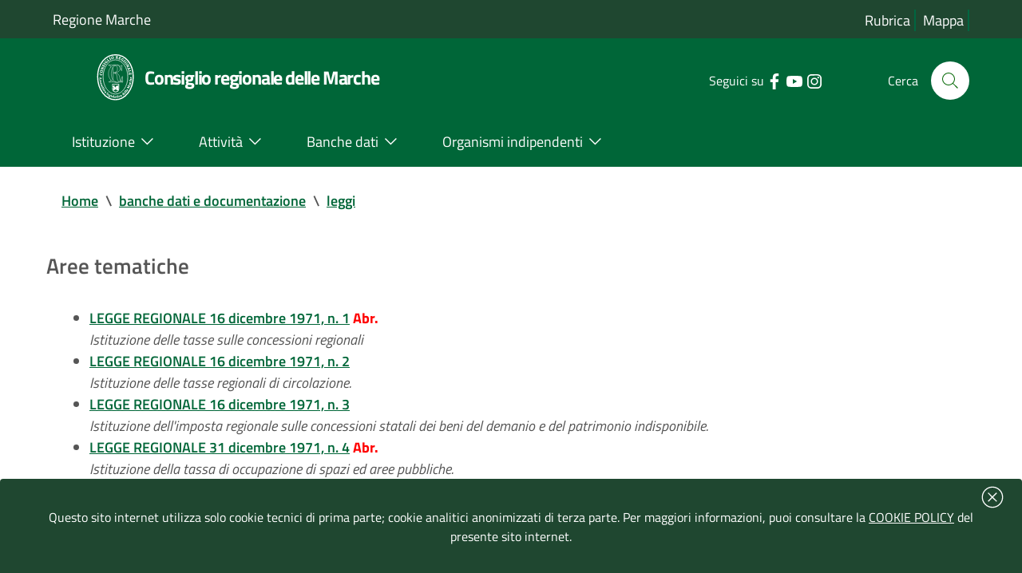

--- FILE ---
content_type: text/html; charset=iso-8859-1
request_url: https://www.consiglio.marche.it/banche_dati_e_documentazione/leggi/classificazioni.php?arc=sto&cls=E.2.
body_size: 28007
content:
<!doctype html>
 	<html  lang="it">
 	<head>
 		<title> Aree tematiche -  Consiglio regionale delle Marche</title>
				<meta http-equiv="Content-Type" content="text/html; charset=iso-8859-1" />
 		<meta name="viewport" content="width=device-width, initial-scale=1, shrink-to-fit=no">
		<meta name="keywords" content="regione marche, assemblea legislativa, consiglio regionale, marche" />
        <meta name="description" content="Sito ufficiale del Consiglio-Assemblea legislativa della Regione Marche" />
	    <link  href="/include/css/bootstrap-italia.min.css" rel="stylesheet" type="text/css" /> 
 		<link href="/include/css/default.css" rel="stylesheet" type="text/css" />
 	</head>	
	<body>
<!-- inizio header-->
<header class="it-header-wrapper it-header-sticky">
  <div class="it-header-slim-wrapper bg-verdescuro">
    <div class="container">
      <div class="row ">
        <div class="col-12 ">
          <div class="it-header-slim-wrapper-content">
            <a class="d-lg-block"  title="Vai al sito della regione marche | link esterno" href="https://www.regione.marche.it">Regione Marche</a>
              <div class="header-slim-right-zone">
				<div class="it-header-link float-left text-right d-xl-block d-lg-block d-md-block d-sm-block">
					<a aria-label="Vai alla rubrica del consiglio" title="Vai alla pagina: rubrica del consiglio" href="/rubrica/" accesskey='r' >Rubrica</a>
					<a aria-label="Vai alla mappa del sito" title="Vai alla pagina: mappa del sito" href="/mappa/" accesskey='m' >Mappa</a>
										</div>
            </div>
          </div> 
        </div>
      </div>
    </div>
  </div>

  <div class="it-nav-wrapper">
    <div class="it-header-center-wrapper bg-verde">
      <div class="container">
        <div class="row">
          <div class="col-12">
            <div class="it-header-center-content-wrapper">
              <div class="it-brand-wrapper">
                <a href="https://www.consiglio.marche.it" accesskey='h'>
				 <img src="/immagini/logo-consiglio.svg" alt="logo consiglio" title="logo consiglio" style="max-width:75px;" >
                  <div class="it-brand-text">
                    <h1 class="no_toc" style="font-size:1.35em">Consiglio regionale delle Marche</h1>
                  </div>
                </a>
              </div>
              <div class="it-right-zone">
                <div class="it-socials d-sm-flex">
                  <span class="d-none d-md-block">Seguici su</span>
                    <ul><li><a target="_blank" rel="noreferrer" href="https://www.facebook.com/Consiglio-regionale-delle-Marche-664046723681881/" aria-label="Collegamento a sito esterno - Facebook - nuova finestra" title="Seguici su Facebook | link esterno">
                        <svg class="icon" aria-label="vai alla pagina facebook del consiglio">
                          <use
                            xlink:href="/immagini/sprite.svg#it-facebook"></use>
                        </svg>
                      </a></li>
                    <li><a target="_blank" rel="noreferrer" href="https://www.youtube.com/user/ConsiglioMarche" aria-label="Collegamento a sito esterno - YouTube - nuova finestra" title="Seguici su YouTube | link esterno">
                        <svg class="icon" aria-label="vai al canale youtube del consiglio">
                          <use
                            xlink:href="/immagini/sprite.svg#it-youtube"></use>
                        </svg>
                      </a></li>
					  <li><a target="_blank" rel="noreferrer" href="https://www.instagram.com/consiglio.regionale.marche/" aria-label="Collegamento a sito esterno - Instagram - nuova finestra" title="Seguici su Instagram | link esterno">
                        <svg class="icon" aria-label="vai al canale instagram del consiglio">
                          <use
                            xlink:href="/immagini/sprite.svg#it-instagram"></use>
                        </svg>
                      </a></li>
					  </ul>
                </div>
                <div class="it-search-wrapper">
                 <span class="d-none d-md-block">Cerca</span>
                  <a aria-label="Cerca" class="search-link rounded-icon" title="Cerca nel sito"
                     href="/cerca/"> 
                    <svg class="icon" aria-label="cerca nel sito">
                      <use
                        xlink:href="/immagini/sprite.svg#it-search"></use>
                    </svg>
                  </a>
                </div>
              </div>
            </div>
          </div>
        </div>
      </div>
    </div>
    <div class="it-header-navbar-wrapper bg-verde">
      <div class="container">
        <div class="row">
          <div class="col-12 ">
            <nav class="navbar navbar-expand-lg has-megamenu">
              <button aria-controls="nav10" aria-expanded="false"
                      aria-label="Toggle navigation" class="custom-navbar-toggler"
                      data-target="#nav10" type="button" title="menu" >
                <svg class="icon" aria-label="Espandi menu">
                  <use
                    xlink:href="/immagini/sprite.svg#it-burger"></use>
                </svg>
              </button>
              <div class="navbar-collapsable" id="nav10">
                <div class="overlay"></div>
                              <div class="menu-wrapper">
                  <ul class="navbar-nav">
				  <li class="nav-item dropdown megamenu">
					  <a class="nav-link dropdown-toggle" href="/istituzione/" accesskey='i' id="navbardrop" data-toggle="dropdown" aria-haspopup="true" aria-expanded="false"><span>Istituzione</span> <svg class="icon right" aria-label="espandi/comprimi sottosezione"><use xlink:href="/immagini/sprite.svg#it-expand"></use></svg></a>
					  <div class="dropdown-menu">
						<div class="row">
						  <div class="col-12 col-lg-12">
							<div class="link-list-wrapper">
							  <ul class="link-list">
								<li><a class="list-item" href="/istituzione/presidente/" aria-label="Vai alla pagina: Presidente" title="Vai alla pagina: Presidente"><span style="line-height: 150%;">Presidente</span></a></li>
								<li><a class="list-item" href="/istituzione/ufficio_di_presidenza/" aria-label="Vai alla pagina: Ufficio di Presidenza" title="Vai alla pagina: Ufficio di Presidenza"><span>Ufficio di Presidenza</span></a></li>
							    <li><a class="list-item" href="/organizzazione" aria-label="Vai alla pagina: Uffici e struttura amministrativa" title="Vai alla pagina: Uffici e struttura amministrativa"><span>Uffici e struttura amministrativa</span></a></li>
							  </ul>
							  <ul class="link-list">
								<li><a class="list-item" href="/istituzione/gruppi_consiliari/" aria-label="Vai alla pagina: Gruppi consiliari" title="Vai alla pagina: Gruppi consiliari"><span>Gruppi consiliari</span></a></li>
								<li><a class="list-item" href="/istituzione/consiglieri/" aria-label="Vai alla pagina: Consiglieri" title="Vai alla pagina: Consiglieri"><span>Consiglieri</span></a></li>
							  </ul>
					          <ul class="link-list">
								<li><a class="list-item" href="/istituzione/commissioni/" aria-label="Vai alla pagina: Commissioni permanenti" title="Vai alla pagina: Commissioni permanenti"><span>Commissioni permanenti</span></a></li>
								<li><a class="list-item" href="/istituzione/commissioni_speciali/" aria-label="Vai alla pagina: Commissioni speciali e di inchiesta" title="Vai alla pagina: Commissioni speciali e di inchiesta"><span>Commissioni speciali e di inchiesta</span></a></li>
							  </ul>
							  <ul class="link-list">
							    <li><a class="list-item" href="/istituzione/comitato_valutazione_politiche/" aria-label="Vai alla pagina: Comitato per il controllo e la valutazione delle politiche" title="Vai alla pagina: Comitato per il controllo e la valutazione delle politiche"><span>Comitato per il controllo e la valutazione delle politiche</span></a></li>
								<li><a class="list-item" href="/istituzione/comitato_legislazione/" aria-label="Vai alla pagina: Comitato assembleare per la legislazione" title="Vai alla pagina: Comitato assembleare per la legislazione"><span>Comitato assembleare per la legislazione</span></a></li>
								<li><a class="list-item" href="/istituzione/giunta_regolamento/" aria-label="Vai alla pagina: Giunta  per il regolamento interno" title="Vai alla pagina: Giunta  per il regolamento interno"><span>Giunta  per il regolamento interno</span></a></li>
							  </ul>
							</div>
						  </div>
						</div>
					  </div>
					</li>
					<li class="nav-item dropdown megamenu">
					  <a class="nav-link dropdown-toggle" href="/attivita/" accesskey='a' data-toggle="dropdown" aria-haspopup="true" aria-expanded="false"><span>Attivit&agrave;</span>  <svg class="icon right" aria-label="espandi/comprimi sottosezione"><use xlink:href="/immagini/sprite.svg#it-expand"></use></svg></a>
					  <div class="dropdown-menu">
						<div class="row">
						  <div class="col-12 col-lg-12">
							<div class="link-list-wrapper">
							    <ul class="link-list">
								<li><a class="list-item" href="/attivita/assemblea/" aria-label="Vai alla pagina: Assemblea" title="Vai alla pagina:Assemblea" ><span>Assemblea</span></a></li>
								<li><a class="list-item" href="/amministrazione_trasparente/provvedimenti/delibere_udp.php" aria-label="Vai alla pagina: Ufficio di Presidenza" title="Vai alla pagina: Ufficio di Presidenza"><span>Ufficio di Presidenza</span></a>
								</ul>
								<ul class="link-list">
								<li><a class="list-item" href="/attivita/commissioni/" aria-label="Vai alla pagina: Commissioni permanenti" title="Vai alla pagina: Commissioni permanenti" ><span>Commissioni permanenti</span></a></li>
								</ul>
								<ul class="link-list">
								<li><a class="list-item" href="/istituzione/commissioni_speciali/" aria-label="Vai alla pagina: Comitato per il controllo e la valutazione delle politiche" title="Vai alla pagina: Comitato per il controllo e la valutazione delle politiche" ><span>Commissioni speciali</span></a></li>
								</ul>
								<ul class="link-list">
								<li><a class="list-item" href="/istituzione/comitato_valutazione_politiche/lavori.php" aria-label="Vai alla pagina: Comitato per il controllo e la valutazione delle politiche" title="Vai alla pagina: Comitato per il controllo e la valutazione delle politiche" ><span>Comitato per il controllo e la valutazione delle politiche</span></a></li>
								</ul>
							</div>
						  </div>
						</div>
					  </div>
					</li>
					<li class="nav-item dropdown megamenu">
					  <a class="nav-link dropdown-toggle" href="/banche_dati_e_documentazione/" accesskey='b' data-toggle="dropdown" aria-haspopup="true" aria-expanded="false"><span>Banche dati</span>  <svg class="icon right" aria-label="espandi/comprimi sottosezione"><use xlink:href="/immagini/sprite.svg#it-expand"></use></svg></a>
					  <div class="dropdown-menu">
						<div class="row">
						  <div class="col-12 col-lg-12">
							<div class="link-list-wrapper">
							  <ul class="link-list">
								<li><a class="list-item" href="/banche_dati_e_documentazione/leggi_regionali_e_regolamenti/" aria-label="Vai alla pagina: Leggi regionali e regolamenti" title="Vai alla pagina: Leggi regionali e regolamenti"><span>Leggi regionali e regolamenti</span></a></li>
								<li><a class="list-item" href="/banche_dati_e_documentazione/atti_di_indirizzo_e_controllo/" aria-label="Vai alla pagina: Atti di indirizzo e controllo" title="Vai alla pagina: Atti di indirizzo e controllo"><span>Atti di indirizzo e controllo</span></a></li>
								<li><a class="list-item" href="/banche_dati_e_documentazione/iter_degli_atti/" aria-label="Vai alla pagina: Iter degli atti" title="Vai alla pagina: Iter degli atti"><span>Iter degli atti</span></a></li>	
							  </ul>
							  <ul class="link-list">
							    <li><a class="list-item" href="/banche_dati_e_documentazione/atti_amministrativi_e_di_programmazione/" aria-label="Vai alla pagina: Atti amministrativi e di programmazione" title="Vai alla pagina: Atti amministrativi e di programmazione"><span>Atti amministrativi e di programmazione</span></a></li>
							    <li><a class="list-item" href="/banche_dati_e_documentazione/rapporti_sullo_stato_della_legislazione" aria-label="Vai alla pagina: Rapporti sullo stato della legislazione" title="Vai alla pagina: Rapporti sullo stato della legislazione"><span>Rapporti sullo stato della legislazione</span></a></li>
							    <li><a class="list-item" href="/banche_dati_e_documentazione/rendiconto_sociale/" aria-label="Vai alla pagina: Rendiconto sociale" title="Vai alla pagina: Rendiconto sociale"><span>Rendiconto sociale</span></a></li>
							  </ul>
							  <ul class="link-list"> 
								<li><a class="list-item" href="/banche_dati_e_documentazione/nomine/" aria-label="Vai alla pagina: Nomine e designazioni" title="Vai alla pagina: Nomine e designazioni"><span>Nomine e designazioni</span></a></li>
							  </ul>
							  <ul class="link-list">
								<li><a class="list-item" href="/banche_dati_e_documentazione/bandi_di_gara_e_concorsi/bandi.php" aria-label="Vai alla pagina: Bandi di gara" title="Vai alla pagina: Bandi di gara"><span>Bandi di gara</span></a></li>
								<li><a class="list-item" href="/banche_dati_e_documentazione/bandi_di_gara_e_concorsi/concorsi.php" aria-label="Vai alla pagina: Concorsi" title="Vai alla pagina: Concorsi"><span>Concorsi</span></a></li>
								<li><a class="list-item" href="/banche_dati_e_documentazione/avvisi/" aria-label="Vai alla pagina: Avvisi" title="Vai alla pagina: Avvisi"><span>Avvisi</span></a></li>
							  </ul>
							</div>
						  </div>
						</div>
					  </div>
					</li>
					<li class="nav-item dropdown megamenu">
					  <a class="nav-link dropdown-toggle" href="/istituzione/organismi_consiliari/" accesskey='o' data-toggle="dropdown" aria-haspopup="true" aria-expanded="false" ><span>Organismi indipendenti</span>  <svg class="icon right" aria-label="espandi/comprimi sottosezione"><use xlink:href="/immagini/sprite.svg#it-expand"></use></svg></a>
					  <div class="dropdown-menu">
						<div class="row">
						  <div class="col-12 col-lg-12">
							<div class="link-list-wrapper">
							  <ul class="link-list">
							    <li><a class="list-item" href="https://www.corecom.marche.it/" aria-label="Collegamento a sito esterno del Corecom " title="Collegamento a sito esterno  del Corecom"><span>Corecom</span></a></li>
							    <li><a class="list-item" href="/istituzione/organismi_consiliari/cal/" aria-label="Vai alla pagina: CAL " title="Vai alla pagina: CAL"><span>CAL</span></a></li>
							  </ul>
							  <ul class="link-list">
								<li><a class="list-item" href="https://www.garantediritti.marche.it/" aria-label="Collegamento a sito esterno del Garante regionale " title="Collegamento a sito esterno  del Garante regionale"><span>Garante regionale dei diritti della persona</span></a></li>
							    <li><a class="list-item" href="/istituzione/organismi_consiliari/crel/" aria-label="Vai alla pagina: CREL" title="Vai alla pagina: CREL"><span>CREL</span></a></li>
							  </ul>
							  <ul class="link-list"> 
								<li><a class="list-item" href="https://www.pariopportunita.marche.it/" aria-label="Collegamento a sito esterno della commissione " title="Collegamento a sito esterno della commissione "><span>Commissione pari opportunit&agrave;</span></a></li>
                              </ul>
							  <ul class="link-list">
							    <li><a class="list-item" href="/istituzione/organismi_consiliari/associazione_ex_consiglieri/" aria-label="Vai alla pagina:  ex Consiglieri" title="Vai alla pagina: ex consiglieri"><span>Associazione ex Consiglieri</span></a></li>
							  </ul>
                              <ul class="link-list">							  
								<li><a class="list-item" href="/istituzione/organismi_consiliari/collegio_revisori/" aria-label="Vai alla pagina: Collegio dei revisori " title="Vai alla pagina:  Collegio dei revisori"><span>Collegio dei revisori dei conti della Regione Marche</span></a></li>
							  </ul>
							</div>
						  </div>
						</div>
					  </div>
					</li>
                  </ul>
                </div>
              </div>
            </nav>
          </div>
        </div>
      </div>
    </div>
  </div>
</header><!-- fine Header-->
<main>


<!-- Breadcrumb -->
 <section id="briciole" class="container px-4 my-4">
    <div class="row">
      <div class="col px-lg-4">
        <nav aria-label="breadcrumb" class="breadcrumb-container">
          <ol class="breadcrumb">
            <li class="breadcrumb-item">
                <a href="https://www.consiglio.marche.it">Home</a><span class="separator">\</span>
            </li>
            <li aria-current="page" class="breadcrumb-item active">
			 <li class="breadcrumb-item"><a href="/banche_dati_e_documentazione" title="TORNA A: banche dati e documentazione">banche dati e documentazione</a><span class="separator">\</span></li><li aria-current="page" class="breadcrumb-item"><a href="/banche_dati_e_documentazione/leggi" title="TORNA A: leggi">leggi</a></li>          </ol>
        </nav>
      </div>
    </div>
  </section>
<section id="intro">
                    <div class="container px-4 my-4">
                        <div class="row">
                             <div class="titolosezione">
                                    <strong style="font-size:1.5em;">Aree tematiche</strong>
							</div>	
						</div>			
					</div>
</section>
  <div class="container px-4 my-4">
    <div class="row">
  <div class="col-lg-12 px-lg-4 py-lg-2">	 
	<ul><li><strong><a href="dettaglio.php?arc=sto&idl=1">LEGGE REGIONALE 16 dicembre 1971, n. 1</a></strong> <span style="color:red;font-weight: bold;">Abr.</span><br><i>Istituzione delle tasse sulle concessioni regionali
</i></li><li><strong><a href="dettaglio.php?arc=sto&idl=2">LEGGE REGIONALE 16 dicembre 1971, n. 2</a></strong><br><i>Istituzione delle tasse regionali di circolazione.</i></li><li><strong><a href="dettaglio.php?arc=sto&idl=3">LEGGE REGIONALE 16 dicembre 1971, n. 3</a></strong><br><i>Istituzione dell'imposta regionale sulle concessioni statali dei beni del demanio e del patrimonio indisponibile.</i></li><li><strong><a href="dettaglio.php?arc=sto&idl=4">LEGGE REGIONALE 31 dicembre 1971, n. 4</a></strong> <span style="color:red;font-weight: bold;">Abr.</span><br><i>Istituzione della tassa di occupazione di spazi ed aree pubbliche.</i></li><li><strong><a href="dettaglio.php?arc=sto&idl=366">LEGGE REGIONALE 15 aprile 1980, n. 20</a></strong> <span style="color:red;font-weight: bold;">Abr.</span><br><i>Disciplina delle tasse sulle concessioni regionali.</i></li><li><strong><a href="dettaglio.php?arc=sto&idl=527">LEGGE REGIONALE 20 ottobre 1983, n. 32</a></strong><br><i>Provvedimenti tributari.</i></li><li><strong><a href="dettaglio.php?arc=sto&idl=686">LEGGE REGIONALE 11 dicembre 1987, n. 40</a></strong> <span style="color:red;font-weight: bold;">Abr.</span><br><i>Modifica all'art. 10 "Imposta regionale sulle concessioni statali dei beni del demanio e del patrimonio indisponibile" della L.R. 20 ottobre 1983, n. 32.</i></li><li><strong><a href="dettaglio.php?arc=sto&idl=703">LEGGE REGIONALE 21 aprile 1988, n. 12</a></strong> <span style="color:red;font-weight: bold;">Abr.</span><br><i>Provvedimenti tributari.</i></li><li><strong><a href="dettaglio.php?arc=sto&idl=833">LEGGE REGIONALE 30 novembre 1990, n. 55</a></strong><br><i>Determinazione dell'aliquota della tassa automobilistica regionale.</i></li><li><strong><a href="dettaglio.php?arc=sto&idl=834">LEGGE REGIONALE 3 dicembre 1990, n. 56</a></strong><br><i>Provvedimenti tributari.</i></li><li><strong><a href="dettaglio.php?arc=sto&idl=937">LEGGE REGIONALE 14 gennaio 1993, n. 2</a></strong> <span style="color:red;font-weight: bold;">Abr.</span><br><i><p>Determinazione delle aliquote, per l'anno 1992, dell'addizionale all'imposta erariale di trascrizione di cui alla Legge 952/1977 e successive modificazioni, dell'addizionale regionale all'imposta di consumo sul gas metano usato come combustibile e dell'imposta regionale sostitutiva per le utenze esenti.</p></i></li><li><strong><a href="dettaglio.php?arc=sto&idl=1045">LEGGE REGIONALE 20 febbraio 1995, n. 15</a></strong><br><i>Riscossione coattiva dei tributi regionali, delle sanzioni amministrative, delle addizionali e delle entrate patrimoniali ed assimilate della Regione Marche.
</i></li><li><strong><a href="dettaglio.php?arc=sto&idl=1048">LEGGE REGIONALE 20 febbraio 1995, n. 18</a></strong><br><i>Disciplina delle tasse sulle concessioni regionali.
</i></li><li><strong><a href="dettaglio.php?arc=sto&idl=1133">LEGGE REGIONALE 24 luglio 1996, n. 32</a></strong> <span style="color:red;font-weight: bold;">Abr.</span><br><i>Tributo regionale per il diritto allo studio universitario.
</i></li><li><strong><a href="dettaglio.php?arc=sto&idl=1167">LEGGE REGIONALE 20 gennaio 1997, n. 15</a></strong><br><i>Disciplina del tributo speciale per il deposito in discarica dei rifiuti solidi.
</i></li><li><strong><a href="dettaglio.php?arc=sto&idl=1263">LEGGE REGIONALE 3 agosto 1998, n. 29</a></strong><br><i>Modifiche alla legge regionale 20 gennaio 1997, n. 15 concernente la disciplina del tributo speciale per il deposito in discarica dei rifiuti solidi.
</i></li><li><strong><a href="dettaglio.php?arc=sto&idl=292">LEGGE REGIONALE 24 dicembre 1998, n. 47</a></strong><br><i>Disposizioni in materia di tasse sulle concessioni regionali.
</i></li><li><strong><a href="dettaglio.php?arc=sto&idl=311">LEGGE REGIONALE 19 dicembre 2001, n. 35</a></strong><br><i><p>Provvedimenti tributari in materia di addizionale regionale all'IRPEF, di tasse automobilistiche e di imposta regionale sulle attività produttive.</p></i></li><li><strong><a href="dettaglio.php?arc=sto&idl=1415">LEGGE REGIONALE 22 dicembre 2003, n. 25</a></strong><br><i>Ulteriori provvedimenti tributari in materia di imposta regionale sulle attività produttive, di addizionale regionale all'Irpef e di tasse automobilistiche regionali</i></li><li><strong><a href="dettaglio.php?arc=sto&idl=1524">LEGGE REGIONALE 21 dicembre 2006, n. 20</a></strong><br><i>Disposizioni in materia di tributi regionali</i></li><li><strong><a href="dettaglio.php?arc=sto&idl=1573">LEGGE REGIONALE 15 luglio 2008, n. 20</a></strong><br><i>Modifiche alla legge regionale 20 gennaio 1997, n. 15 "Disciplina del tributo speciale per il deposito in discarica dei rifiuti solidi"</i></li><li><strong><a href="dettaglio.php?arc=sto&idl=1711">LEGGE REGIONALE 20 marzo 2012, n. 2</a></strong><br><i>Abrogazione dell'articolo 10 della Legge regionale 31 ottobre 2011, n. 20: "Assestamento di bilancio 2011" e modifica dell'articolo 27 della Legge regionale 27 dicembre 2007, n. 19: "Disposizioni per la formazione del bilancio annuale e pluriennale della Regione. Legge finanziaria 2008"</i></li><li><strong><a href="dettaglio.php?arc=sto&idl=1720">LEGGE REGIONALE 20 aprile 2012, n. 9</a></strong><br><i>Modifiche alle Leggi regionali: 20 gennaio 1997, N. 15: “Disciplina del tributo speciale per il deposito in discarica dei rifiuti solidi” e 28 luglio 2009, n. 18: “Assestamento del Bilancio 2009”</i></li><li><strong><a href="dettaglio.php?arc=sto&idl=1788">LEGGE REGIONALE 29 luglio 2013, n. 21</a></strong><br><i>Ulteriori modifiche alle Leggi Regionali 20 gennaio 1997, n. 15 “Disciplina del Tributo Speciale per il deposito in discarica dei rifiuti solidi” e 28 luglio 2009, n. 18 “Assestamento del Bilancio 2009”
</i></li><li><strong><a href="dettaglio.php?arc=sto&idl=2146">LEGGE REGIONALE 7 aprile 2020, n. 12</a></strong><br><i>Disposizioni urgenti per emergenza epidemiologica da COVID-19 e riconoscimento di debito fuori bilancio</i></li><li><strong><a href="dettaglio.php?arc=sto&idl=2241">LEGGE REGIONALE 23 marzo 2022, n. 5</a></strong><br><i>Disposizioni in materia di addizionale regionale all’IRPEF</i></li></ul> </div></div></div>
</main>
<footer id="footer" aria-labelledby="contattiCRM" role="contentinfo" >
				<div class="container">
				    <section class="lista-linkutili">
				        <div class="row">
							<div class="col-lg-4 col-md-4 col-sm-6"  >
								<p style="border-bottom: solid 1px white;font-size:1em;font-weight: bold;" id="contattiCRM">Contatti</p>
								<p>
									<strong>Consiglio regionale delle Marche</strong><br>
									Piazza Cavour 23 - 60121 Ancona <br>
									Codice fiscale  80006310421
									<br><br>
									Tel. 071/22981 <br> Fax 071/2298203<br>  PEC assemblea.marche@emarche.it
								</p>
							</div>
							<div class="col-lg-4 col-md-4 col-sm-6">
								<p style="border-bottom: solid 1px white;font-size:1em;font-weight: bold;"><a href="/amministrazione_trasparente/" title="Vai alla pagina: Amministrazione Trasparente">Amministrazione Trasparente</a></p>
								<p>
									I dati personali pubblicati sono riutilizzabili solo alle condizioni previste dalla normativa vigente
								</p>
							</div>
							<div class="col-lg-4 col-md-4 col-sm-6">
								<p style="border-bottom: solid 1px white;font-size:1em;font-weight: bold;">Link utili</p>
								
								 <ul class="footer-list clearfix">
								    <li><a href="/banche_dati_e_documentazione/avvisi/" title="Vai alla pagina: Avvisi">Avvisi</a></li>
									<li><a href="/attivita/agenda/index.php" accesskey='g'>Agenda del consiglio</a></li>
									<li><a href="/come_fare/" title="Vai alla pagina: Come fare per">Come fare per</a></li>
									<li><a href="/urp/" title="Vai alla pagina: URP - Ufficio Relazioni con il Pubblico">URP - Ufficio Relazioni con il Pubblico</a></li>
								    								 </ul>	
								
							</div>
					    </div>
					</section>
 					<section class="postFooter clearfix">
 						 							<a href="/privacy/pubblicita_legale.php" title="Vai alla pagina: PubblicitÃ  legale">Pubblicit&agrave; legale</a> | 
 							<a href="/privacy/note_legali.php" title="Vai alla pagina: Note Legali">Note Legali</a> | 
 							<a href="/privacy/cookie.php" title="Vai alla pagina: Cookie">Cookie</a> | 
							<a href="/privacy/index.php" title="Vai alla pagina: Privacy">Privacy</a> | 
 							<a href="/accessibilita/index.php" title="Vai alla pagina: AccessibilitÃ " accesskey="T">Accessibilit&agrave;</a> |
                            <a href="https://form.agid.gov.it/view/d72ed750-946e-11f0-a821-7b6a2614af3c" title="Vai alla pagina: dichiarazione di accessibilitÃ  | sito esterno">Dichiarazione di accessibilit&agrave;</a> |							
 							<a href="/mappa/" title="Vai alla pagina: Mappa del sito">Mappa del sito</a> | 
 					</section>
				</div>
			</footer>
	
	    <link href="/include/css/jquery-ui-1.14.min.css" rel="stylesheet" type="text/css" />
		<script src="/include/js/jquery-3.7.1.min.js"></script> 
		
		<script>window.__PUBLIC_PATH__ = '/include/font'</script>
		<link href="/include/css/home.css" rel="stylesheet" type="text/css" />
		<script src="/include/js/jquery-ui-1.14.min.js"></script>
		<script src="/include/js/bootstrap-italia.min.js"></script> 
		
		<!-- WAI -->
		  
		<!-- COOKIE BAR -->
		<div class="cookiebar hide bg-verdescuro" aria-hidden="true"><div style="position: absolute;right: 15px; margin-top:-30px;"><button data-accept="cookiebar" style="border:none;background-color:#1F4730; " title="chiudi banner cookie" > <svg class="icon" style="fill:#ffffff;" aria-label="Chiudi banner cookie">
                  <use 
                    xlink:href="/immagini/sprite.svg#it-close-circle"></use>
                </svg> </button> 
				</div>
		  <p class="text-white" style="width:100%;">
								Questo sito internet utilizza solo cookie tecnici di prima parte; cookie analitici anonimizzati di terza parte. Per maggiori informazioni, puoi consultare la <a style="color:white;text-decoration:underline" href="/privacy/cookie.php" title="Leggi la Policy"> COOKIE POLICY</a> del presente sito internet.
		  </p>
			
		</div>
	</body>
</html>